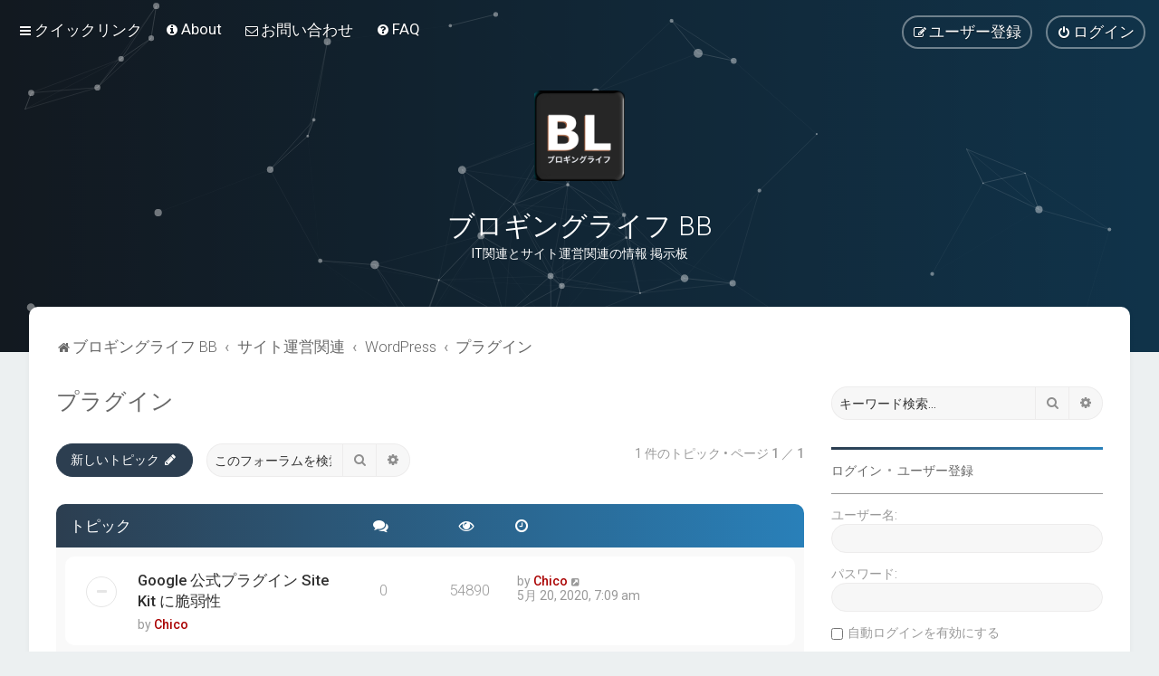

--- FILE ---
content_type: text/html; charset=utf-8
request_url: https://www.google.com/recaptcha/api2/aframe
body_size: 267
content:
<!DOCTYPE HTML><html><head><meta http-equiv="content-type" content="text/html; charset=UTF-8"></head><body><script nonce="jw15gpY75_tINb6VyfVbEQ">/** Anti-fraud and anti-abuse applications only. See google.com/recaptcha */ try{var clients={'sodar':'https://pagead2.googlesyndication.com/pagead/sodar?'};window.addEventListener("message",function(a){try{if(a.source===window.parent){var b=JSON.parse(a.data);var c=clients[b['id']];if(c){var d=document.createElement('img');d.src=c+b['params']+'&rc='+(localStorage.getItem("rc::a")?sessionStorage.getItem("rc::b"):"");window.document.body.appendChild(d);sessionStorage.setItem("rc::e",parseInt(sessionStorage.getItem("rc::e")||0)+1);localStorage.setItem("rc::h",'1768771953708');}}}catch(b){}});window.parent.postMessage("_grecaptcha_ready", "*");}catch(b){}</script></body></html>